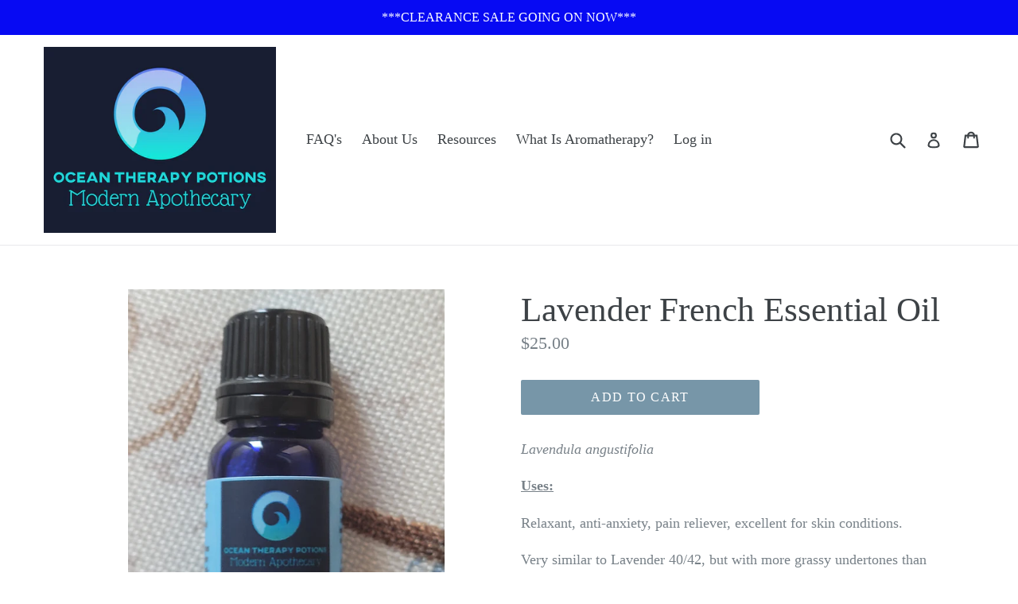

--- FILE ---
content_type: text/javascript; charset=utf-8
request_url: https://oceantherapypotions.com/products/lavender-french-essential-oil.js
body_size: 746
content:
{"id":288732413996,"title":"Lavender French Essential Oil","handle":"lavender-french-essential-oil","description":"\u003cp\u003e\u003cem\u003eLavendula angustifolia\u003c\/em\u003e\u003cbr\u003e\u003c\/p\u003e\n\u003cp\u003e\u003cspan style=\"text-decoration: underline;\"\u003e\u003cstrong\u003eUses:﻿\u003c\/strong\u003e\u003c\/span\u003e\u003c\/p\u003e\n\u003cp\u003eRelaxant, anti-anxiety, pain reliever, excellent for skin conditions.\u003c\/p\u003e\n\u003cp\u003eVery similar to Lavender 40\/42, but with more grassy undertones than 40\/42 because of higher linalyl content.\u003c\/p\u003e\n\u003cp\u003eGRAS status\u003c\/p\u003e\n\u003cp\u003e\u003cspan style=\"text-decoration: underline;\"\u003e\u003cstrong\u003eI\u003c\/strong\u003e\u003c\/span\u003e\u003cspan style=\"text-decoration: underline;\"\u003e\u003cstrong\u003engredients:﻿\u003c\/strong\u003e\u003c\/span\u003e\u003c\/p\u003e\n\u003cp\u003e100% Pure French Lavender essential oil\u003cbr\u003eFlowers Extraction Method\u003cbr\u003eSteam Distilled\u003c\/p\u003e\n\u003cp\u003eFrance\u003c\/p\u003e\n\u003cp\u003e\u003cspan style=\"text-decoration: underline;\"\u003e\u003cstrong\u003eCautions:\u003c\/strong\u003e\u003c\/span\u003e\u003c\/p\u003e\n\u003cp\u003eThis is a pure oil. Proper dilution is necessary prior to use. Keep away from mucus membranes like eyes, inside nose, and lips. Keep out of reach of children and pets. Per the FDA, harmful if swallowed. Stop use if skin irritation occurs. Avoid excess contact with clothing and furniture. Flammable-Do Not Burn. Consult physician if pregnant or nursing.\u003c\/p\u003e\n\u003cp\u003e10ml Euro Dropper\u003c\/p\u003e","published_at":"2018-02-01T12:40:47-05:00","created_at":"2018-02-02T05:12:13-05:00","vendor":"Ocean Therapy Potions","type":"Aroma","tags":[],"price":2500,"price_min":2500,"price_max":2500,"available":true,"price_varies":false,"compare_at_price":null,"compare_at_price_min":0,"compare_at_price_max":0,"compare_at_price_varies":false,"variants":[{"id":2025688006700,"title":"Default Title","option1":"Default Title","option2":null,"option3":null,"sku":"","requires_shipping":true,"taxable":true,"featured_image":null,"available":true,"name":"Lavender French Essential Oil","public_title":null,"options":["Default Title"],"price":2500,"weight":28,"compare_at_price":null,"inventory_management":"shopify","barcode":"","requires_selling_plan":false,"selling_plan_allocations":[]}],"images":["\/\/cdn.shopify.com\/s\/files\/1\/2807\/3278\/products\/20210711_143048.jpg?v=1626031261"],"featured_image":"\/\/cdn.shopify.com\/s\/files\/1\/2807\/3278\/products\/20210711_143048.jpg?v=1626031261","options":[{"name":"Title","position":1,"values":["Default Title"]}],"url":"\/products\/lavender-french-essential-oil","media":[{"alt":null,"id":22337794310308,"position":1,"preview_image":{"aspect_ratio":0.75,"height":4032,"width":3024,"src":"https:\/\/cdn.shopify.com\/s\/files\/1\/2807\/3278\/products\/20210711_143048.jpg?v=1626031261"},"aspect_ratio":0.75,"height":4032,"media_type":"image","src":"https:\/\/cdn.shopify.com\/s\/files\/1\/2807\/3278\/products\/20210711_143048.jpg?v=1626031261","width":3024}],"requires_selling_plan":false,"selling_plan_groups":[]}

--- FILE ---
content_type: text/plain; charset=utf-8
request_url: https://booking-api.apntly.com/appointly/api/cached-data/client/7JR2LZ8KNQAJ5DMXM6JX3Q5C/1768850705696/isActive.json?v=1768850705696&h=7JR2LZ8KNQAJ5DMXM6JX3Q5C
body_size: 60
content:
{"isActive":true,"activeServiceProductIds":["279665606700"]}